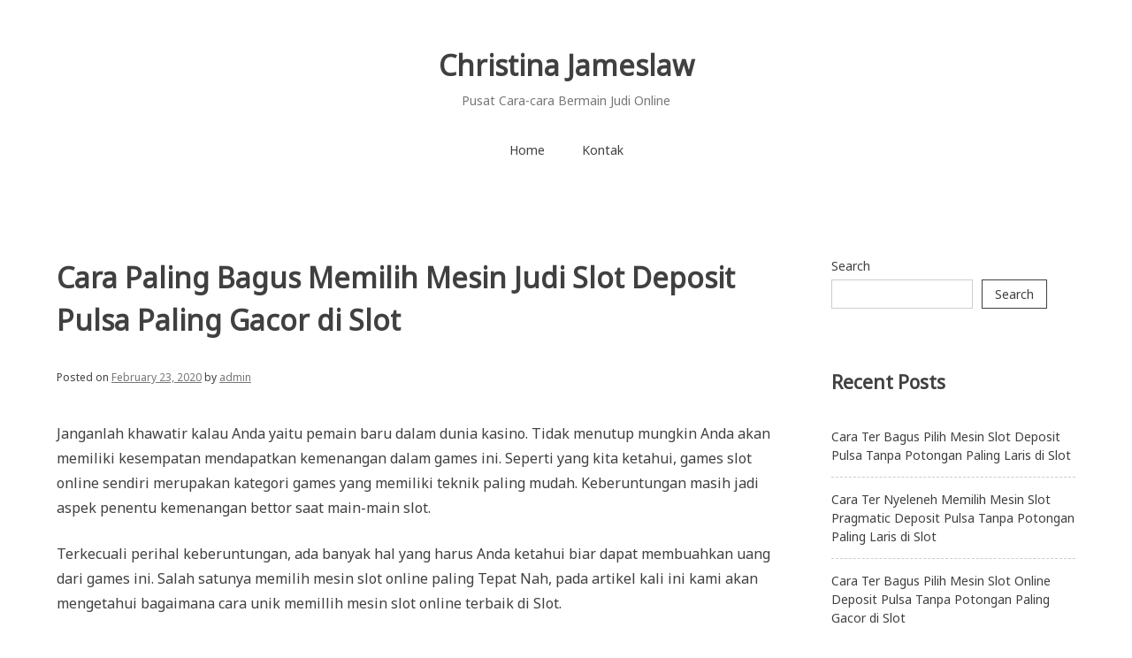

--- FILE ---
content_type: application/javascript
request_url: https://christinajameslaw.com/wp-content/themes/noto-simple/js/vendor/smooth-scroll.polyfills.js?ver=16.0.3
body_size: 6105
content:
/*!
 * smooth-scroll v16.0.3
 * Animate scrolling to anchor links
 * (c) 2019 Chris Ferdinandi
 * MIT License
 * http://github.com/cferdinandi/smooth-scroll
 */

/**
 * closest() polyfill
 * @link https://developer.mozilla.org/en-US/docs/Web/API/Element/closest#Polyfill
 */
if (window.Element && !Element.prototype.closest) {
	Element.prototype.closest = function(s) {
		var matches = (this.document || this.ownerDocument).querySelectorAll(s),
			i,
			el = this;
		do {
			i = matches.length;
			while (--i >= 0 && matches.item(i) !== el) {}
		} while ((i < 0) && (el = el.parentElement));
		return el;
	};
}

/**
 * CustomEvent() polyfill
 * https://developer.mozilla.org/en-US/docs/Web/API/CustomEvent/CustomEvent#Polyfill
 */
(function () {

	if (typeof window.CustomEvent === "function") return false;

	function CustomEvent(event, params) {
		params = params || { bubbles: false, cancelable: false, detail: undefined };
		var evt = document.createEvent('CustomEvent');
		evt.initCustomEvent(event, params.bubbles, params.cancelable, params.detail);
		return evt;
	}

	CustomEvent.prototype = window.Event.prototype;

	window.CustomEvent = CustomEvent;
})();
/**
 * requestAnimationFrame() polyfill
 * By Erik Möller. Fixes from Paul Irish and Tino Zijdel.
 * @link http://paulirish.com/2011/requestanimationframe-for-smart-animating/
 * @link http://my.opera.com/emoller/blog/2011/12/20/requestanimationframe-for-smart-er-animating
 * @license MIT
 */
(function() {
	var lastTime = 0;
	var vendors = ['ms', 'moz', 'webkit', 'o'];
	for(var x = 0; x < vendors.length && !window.requestAnimationFrame; ++x) {
		window.requestAnimationFrame = window[vendors[x]+'RequestAnimationFrame'];
		window.cancelAnimationFrame = window[vendors[x]+'CancelAnimationFrame'] ||
		                              window[vendors[x]+'CancelRequestAnimationFrame'];
	}

	if (!window.requestAnimationFrame) {
		window.requestAnimationFrame = function(callback, element) {
			var currTime = new Date().getTime();
			var timeToCall = Math.max(0, 16 - (currTime - lastTime));
			var id = window.setTimeout((function() { callback(currTime + timeToCall); }),
				timeToCall);
			lastTime = currTime + timeToCall;
			return id;
		};
	}

	if (!window.cancelAnimationFrame) {
		window.cancelAnimationFrame = function(id) {
			clearTimeout(id);
		};
	}
}());

(function (root, factory) {
	if (typeof define === 'function' && define.amd) {
		define([], (function () {
			return factory(root);
		}));
	} else if (typeof exports === 'object') {
		module.exports = factory(root);
	} else {
		root.SmoothScroll = factory(root);
	}
})(typeof global !== 'undefined' ? global : typeof window !== 'undefined' ? window : this, (function (window) {

	'use strict';

	//
	// Default settings
	//

	var defaults = {

		// Selectors
		ignore: '[data-scroll-ignore]',
		header: null,
		topOnEmptyHash: true,

		// Speed & Duration
		speed: 500,
		speedAsDuration: false,
		durationMax: null,
		durationMin: null,
		clip: true,
		offset: 0,

		// Easing
		easing: 'easeInOutCubic',
		customEasing: null,

		// History
		updateURL: true,
		popstate: true,

		// Custom Events
		emitEvents: true

	};


	//
	// Utility Methods
	//

	/**
	 * Check if browser supports required methods
	 * @return {Boolean} Returns true if all required methods are supported
	 */
	var supports = function () {
		return (
			'querySelector' in document &&
			'addEventListener' in window &&
			'requestAnimationFrame' in window &&
			'closest' in window.Element.prototype
		);
	};

	/**
	 * Merge two or more objects together.
	 * @param   {Object}   objects  The objects to merge together
	 * @returns {Object}            Merged values of defaults and options
	 */
	var extend = function () {
		var merged = {};
		Array.prototype.forEach.call(arguments, (function (obj) {
			for (var key in obj) {
				if (!obj.hasOwnProperty(key)) return;
				merged[key] = obj[key];
			}
		}));
		return merged;
	};

	/**
	 * Check to see if user prefers reduced motion
	 * @param  {Object} settings Script settings
	 */
	var reduceMotion = function (settings) {
		if ('matchMedia' in window && window.matchMedia('(prefers-reduced-motion)').matches) {
			return true;
		}
		return false;
	};

	/**
	 * Get the height of an element.
	 * @param  {Node} elem The element to get the height of
	 * @return {Number}    The element's height in pixels
	 */
	var getHeight = function (elem) {
		return parseInt(window.getComputedStyle(elem).height, 10);
	};

	/**
	 * Escape special characters for use with querySelector
	 * @author Mathias Bynens
	 * @link https://github.com/mathiasbynens/CSS.escape
	 * @param {String} id The anchor ID to escape
	 */
	var escapeCharacters = function (id) {

		// Remove leading hash
		if (id.charAt(0) === '#') {
			id = id.substr(1);
		}

		var string = String(id);
		var length = string.length;
		var index = -1;
		var codeUnit;
		var result = '';
		var firstCodeUnit = string.charCodeAt(0);
		while (++index < length) {
			codeUnit = string.charCodeAt(index);
			// Note: there’s no need to special-case astral symbols, surrogate
			// pairs, or lone surrogates.

			// If the character is NULL (U+0000), then throw an
			// `InvalidCharacterError` exception and terminate these steps.
			if (codeUnit === 0x0000) {
				throw new InvalidCharacterError(
					'Invalid character: the input contains U+0000.'
				);
			}

			if (
				// If the character is in the range [\1-\1F] (U+0001 to U+001F) or is
				// U+007F, […]
				(codeUnit >= 0x0001 && codeUnit <= 0x001F) || codeUnit == 0x007F ||
				// If the character is the first character and is in the range [0-9]
				// (U+0030 to U+0039), […]
				(index === 0 && codeUnit >= 0x0030 && codeUnit <= 0x0039) ||
				// If the character is the second character and is in the range [0-9]
				// (U+0030 to U+0039) and the first character is a `-` (U+002D), […]
				(
					index === 1 &&
					codeUnit >= 0x0030 && codeUnit <= 0x0039 &&
					firstCodeUnit === 0x002D
				)
			) {
				// http://dev.w3.org/csswg/cssom/#escape-a-character-as-code-point
				result += '\\' + codeUnit.toString(16) + ' ';
				continue;
			}

			// If the character is not handled by one of the above rules and is
			// greater than or equal to U+0080, is `-` (U+002D) or `_` (U+005F), or
			// is in one of the ranges [0-9] (U+0030 to U+0039), [A-Z] (U+0041 to
			// U+005A), or [a-z] (U+0061 to U+007A), […]
			if (
				codeUnit >= 0x0080 ||
				codeUnit === 0x002D ||
				codeUnit === 0x005F ||
				codeUnit >= 0x0030 && codeUnit <= 0x0039 ||
				codeUnit >= 0x0041 && codeUnit <= 0x005A ||
				codeUnit >= 0x0061 && codeUnit <= 0x007A
			) {
				// the character itself
				result += string.charAt(index);
				continue;
			}

			// Otherwise, the escaped character.
			// http://dev.w3.org/csswg/cssom/#escape-a-character
			result += '\\' + string.charAt(index);

		}

		// Return sanitized hash
		return '#' + result;

	};

	/**
	 * Calculate the easing pattern
	 * @link https://gist.github.com/gre/1650294
	 * @param {String} type Easing pattern
	 * @param {Number} time Time animation should take to complete
	 * @returns {Number}
	 */
	var easingPattern = function (settings, time) {
		var pattern;

		// Default Easing Patterns
		if (settings.easing === 'easeInQuad') pattern = time * time; // accelerating from zero velocity
		if (settings.easing === 'easeOutQuad') pattern = time * (2 - time); // decelerating to zero velocity
		if (settings.easing === 'easeInOutQuad') pattern = time < 0.5 ? 2 * time * time : -1 + (4 - 2 * time) * time; // acceleration until halfway, then deceleration
		if (settings.easing === 'easeInCubic') pattern = time * time * time; // accelerating from zero velocity
		if (settings.easing === 'easeOutCubic') pattern = (--time) * time * time + 1; // decelerating to zero velocity
		if (settings.easing === 'easeInOutCubic') pattern = time < 0.5 ? 4 * time * time * time : (time - 1) * (2 * time - 2) * (2 * time - 2) + 1; // acceleration until halfway, then deceleration
		if (settings.easing === 'easeInQuart') pattern = time * time * time * time; // accelerating from zero velocity
		if (settings.easing === 'easeOutQuart') pattern = 1 - (--time) * time * time * time; // decelerating to zero velocity
		if (settings.easing === 'easeInOutQuart') pattern = time < 0.5 ? 8 * time * time * time * time : 1 - 8 * (--time) * time * time * time; // acceleration until halfway, then deceleration
		if (settings.easing === 'easeInQuint') pattern = time * time * time * time * time; // accelerating from zero velocity
		if (settings.easing === 'easeOutQuint') pattern = 1 + (--time) * time * time * time * time; // decelerating to zero velocity
		if (settings.easing === 'easeInOutQuint') pattern = time < 0.5 ? 16 * time * time * time * time * time : 1 + 16 * (--time) * time * time * time * time; // acceleration until halfway, then deceleration

		// Custom Easing Patterns
		if (!!settings.customEasing) pattern = settings.customEasing(time);

		return pattern || time; // no easing, no acceleration
	};

	/**
	 * Determine the document's height
	 * @returns {Number}
	 */
	var getDocumentHeight = function () {
		return Math.max(
			document.body.scrollHeight, document.documentElement.scrollHeight,
			document.body.offsetHeight, document.documentElement.offsetHeight,
			document.body.clientHeight, document.documentElement.clientHeight
		);
	};

	/**
	 * Calculate how far to scroll
	 * Clip support added by robjtede - https://github.com/cferdinandi/smooth-scroll/issues/405
	 * @param {Element} anchor       The anchor element to scroll to
	 * @param {Number}  headerHeight Height of a fixed header, if any
	 * @param {Number}  offset       Number of pixels by which to offset scroll
	 * @param {Boolean} clip         If true, adjust scroll distance to prevent abrupt stops near the bottom of the page
	 * @returns {Number}
	 */
	var getEndLocation = function (anchor, headerHeight, offset, clip) {
		var location = 0;
		if (anchor.offsetParent) {
			do {
				location += anchor.offsetTop;
				anchor = anchor.offsetParent;
			} while (anchor);
		}
		location = Math.max(location - headerHeight - offset, 0);
		if (clip) {
			location = Math.min(location, getDocumentHeight() - window.innerHeight);
		}
 		return location;
	};

	/**
	 * Get the height of the fixed header
	 * @param  {Node}   header The header
	 * @return {Number}        The height of the header
	 */
	var getHeaderHeight = function (header) {
		return !header ? 0 : (getHeight(header) + header.offsetTop);
	};

	/**
	 * Calculate the speed to use for the animation
	 * @param  {Number} distance The distance to travel
	 * @param  {Object} settings The plugin settings
	 * @return {Number}          How fast to animate
	 */
	var getSpeed = function (distance, settings) {
		var speed = settings.speedAsDuration ? settings.speed : Math.abs(distance / 1000 * settings.speed);
		if (settings.durationMax && speed > settings.durationMax) return settings.durationMax;
		if (settings.durationMin && speed < settings.durationMin) return settings.durationMin;
		return parseInt(speed, 10);
	};

	var setHistory = function (options) {

		// Make sure this should run
		if (!history.replaceState || !options.updateURL || history.state) return;

		// Get the hash to use
		var hash = window.location.hash;
		hash = hash ? hash : '';

		// Set a default history
		history.replaceState(
			{
				smoothScroll: JSON.stringify(options),
				anchor: hash ? hash : window.pageYOffset
			},
			document.title,
			hash ? hash : window.location.href
		);

	};

	/**
	 * Update the URL
	 * @param  {Node}    anchor  The anchor that was scrolled to
	 * @param  {Boolean} isNum   If true, anchor is a number
	 * @param  {Object}  options Settings for Smooth Scroll
	 */
	var updateURL = function (anchor, isNum, options) {

		// Bail if the anchor is a number
		if (isNum) return;

		// Verify that pushState is supported and the updateURL option is enabled
		if (!history.pushState || !options.updateURL) return;

		// Update URL
		history.pushState(
			{
				smoothScroll: JSON.stringify(options),
				anchor: anchor.id
			},
			document.title,
			anchor === document.documentElement ? '#top' : '#' + anchor.id
		);

	};

	/**
	 * Bring the anchored element into focus
	 * @param {Node}     anchor      The anchor element
	 * @param {Number}   endLocation The end location to scroll to
	 * @param {Boolean}  isNum       If true, scroll is to a position rather than an element
	 */
	var adjustFocus = function (anchor, endLocation, isNum) {

		// Is scrolling to top of page, blur
		if (anchor === 0) {
			document.body.focus();
		}

		// Don't run if scrolling to a number on the page
		if (isNum) return;

		// Otherwise, bring anchor element into focus
		anchor.focus();
		if (document.activeElement !== anchor) {
			anchor.setAttribute('tabindex', '-1');
			anchor.focus();
			anchor.style.outline = 'none';
		}
		window.scrollTo(0 , endLocation);

	};

	/**
	 * Emit a custom event
	 * @param  {String} type    The event type
	 * @param  {Object} options The settings object
	 * @param  {Node}   anchor  The anchor element
	 * @param  {Node}   toggle  The toggle element
	 */
	var emitEvent = function (type, options, anchor, toggle) {
		if (!options.emitEvents || typeof window.CustomEvent !== 'function') return;
		var event = new CustomEvent(type, {
			bubbles: true,
			detail: {
				anchor: anchor,
				toggle: toggle
			}
		});
		document.dispatchEvent(event);
	};


	//
	// SmoothScroll Constructor
	//

	var SmoothScroll = function (selector, options) {

		//
		// Variables
		//

		var smoothScroll = {}; // Object for public APIs
		var settings, anchor, toggle, fixedHeader, eventTimeout, animationInterval;


		//
		// Methods
		//

		/**
		 * Cancel a scroll-in-progress
		 */
		smoothScroll.cancelScroll = function (noEvent) {
			cancelAnimationFrame(animationInterval);
			animationInterval = null;
			if (noEvent) return;
			emitEvent('scrollCancel', settings);
		};

		/**
		 * Start/stop the scrolling animation
		 * @param {Node|Number} anchor  The element or position to scroll to
		 * @param {Element}     toggle  The element that toggled the scroll event
		 * @param {Object}      options
		 */
		smoothScroll.animateScroll = function (anchor, toggle, options) {

			// Cancel any in progress scrolls
			smoothScroll.cancelScroll();

			// Local settings
			var _settings = extend(settings || defaults, options || {}); // Merge user options with defaults

			// Selectors and variables
			var isNum = Object.prototype.toString.call(anchor) === '[object Number]' ? true : false;
			var anchorElem = isNum || !anchor.tagName ? null : anchor;
			if (!isNum && !anchorElem) return;
			var startLocation = window.pageYOffset; // Current location on the page
			if (_settings.header && !fixedHeader) {
				// Get the fixed header if not already set
				fixedHeader = document.querySelector(_settings.header);
			}
			var headerHeight = getHeaderHeight(fixedHeader);
			var endLocation = isNum ? anchor : getEndLocation(anchorElem, headerHeight, parseInt((typeof _settings.offset === 'function' ? _settings.offset(anchor, toggle) : _settings.offset), 10), _settings.clip); // Location to scroll to
			var distance = endLocation - startLocation; // distance to travel
			var documentHeight = getDocumentHeight();
			var timeLapsed = 0;
			var speed = getSpeed(distance, _settings);
			var start, percentage, position;

			/**
			 * Stop the scroll animation when it reaches its target (or the bottom/top of page)
			 * @param {Number} position Current position on the page
			 * @param {Number} endLocation Scroll to location
			 * @param {Number} animationInterval How much to scroll on this loop
			 */
			var stopAnimateScroll = function (position, endLocation) {

				// Get the current location
				var currentLocation = window.pageYOffset;

				// Check if the end location has been reached yet (or we've hit the end of the document)
				if (position == endLocation || currentLocation == endLocation || ((startLocation < endLocation && window.innerHeight + currentLocation) >= documentHeight)) {

					// Clear the animation timer
					smoothScroll.cancelScroll(true);

					// Bring the anchored element into focus
					adjustFocus(anchor, endLocation, isNum);

					// Emit a custom event
					emitEvent('scrollStop', _settings, anchor, toggle);

					// Reset start
					start = null;
					animationInterval = null;

					return true;

				}
			};

			/**
			 * Loop scrolling animation
			 */
			var loopAnimateScroll = function (timestamp) {
				if (!start) { start = timestamp; }
				timeLapsed += timestamp - start;
				percentage = speed === 0 ? 0 : (timeLapsed / speed);
				percentage = (percentage > 1) ? 1 : percentage;
				position = startLocation + (distance * easingPattern(_settings, percentage));
				window.scrollTo(0, Math.floor(position));
				if (!stopAnimateScroll(position, endLocation)) {
					animationInterval = window.requestAnimationFrame(loopAnimateScroll);
					start = timestamp;
				}
			};

			/**
			 * Reset position to fix weird iOS bug
			 * @link https://github.com/cferdinandi/smooth-scroll/issues/45
			 */
			if (window.pageYOffset === 0) {
				window.scrollTo(0, 0);
			}

			// Update the URL
			updateURL(anchor, isNum, _settings);

			// Emit a custom event
			emitEvent('scrollStart', _settings, anchor, toggle);

			// Start scrolling animation
			smoothScroll.cancelScroll(true);
			window.requestAnimationFrame(loopAnimateScroll);

		};

		/**
		 * If smooth scroll element clicked, animate scroll
		 */
		var clickHandler = function (event) {

			// Don't run if the user prefers reduced motion
			if (reduceMotion(settings)) return;

			// Don't run if event was canceled but still bubbled up
			// By @mgreter - https://github.com/cferdinandi/smooth-scroll/pull/462/
			if (event.defaultPrevented) return;

			// Don't run if right-click or command/control + click or shift + click
			if (event.button !== 0 || event.metaKey || event.ctrlKey || event.shiftKey) return;

			// Check if event.target has closest() method
			// By @totegi - https://github.com/cferdinandi/smooth-scroll/pull/401/
			if(!('closest' in event.target))return;

			// Check if a smooth scroll link was clicked
			toggle = event.target.closest(selector);
			if (!toggle || toggle.tagName.toLowerCase() !== 'a' || event.target.closest(settings.ignore)) return;

			// Only run if link is an anchor and points to the current page
			if (toggle.hostname !== window.location.hostname || toggle.pathname !== window.location.pathname || !/#/.test(toggle.href)) return;

			// Get an escaped version of the hash
			var hash = escapeCharacters(toggle.hash);

			// Get the anchored element
			var anchor;
			if (hash === '#') {
				if (!settings.topOnEmptyHash) return;
				anchor = document.documentElement;
			} else {
				anchor = document.querySelector(hash);
			}
			anchor = !anchor && hash === '#top' ? document.documentElement : anchor;

			// If anchored element exists, scroll to it
			if (!anchor) return;
			event.preventDefault();
			setHistory(settings);
			smoothScroll.animateScroll(anchor, toggle);

		};

		/**
		 * Animate scroll on popstate events
		 */
		var popstateHandler = function (event) {

			// Stop if history.state doesn't exist (ex. if clicking on a broken anchor link).
			// fixes `Cannot read property 'smoothScroll' of null` error getting thrown.
			if (history.state === null) return;

			// Only run if state is a popstate record for this instantiation
			if (!history.state.smoothScroll || history.state.smoothScroll !== JSON.stringify(settings)) return;

			// Only run if state includes an anchor

			// if (!history.state.anchor && history.state.anchor !== 0) return;

			// Get the anchor
			var anchor = history.state.anchor;
			if (typeof anchor === 'string' && anchor) {
				anchor = document.querySelector(escapeCharacters(history.state.anchor));
				if (!anchor) return;
			}

			// Animate scroll to anchor link
			smoothScroll.animateScroll(anchor, null, {updateURL: false});

		};

		/**
		 * Destroy the current initialization.
		 */
		smoothScroll.destroy = function () {

			// If plugin isn't already initialized, stop
			if (!settings) return;

			// Remove event listeners
			document.removeEventListener('click', clickHandler, false);
			window.removeEventListener('popstate', popstateHandler, false);

			// Cancel any scrolls-in-progress
			smoothScroll.cancelScroll();

			// Reset variables
			settings = null;
			anchor = null;
			toggle = null;
			fixedHeader = null;
			eventTimeout = null;
			animationInterval = null;

		};

		/**
		 * Initialize Smooth Scroll
		 * @param {Object} options User settings
		 */
		var init = function () {

			// feature test
			if (!supports()) throw 'Smooth Scroll: This browser does not support the required JavaScript methods and browser APIs.';

			// Destroy any existing initializations
			smoothScroll.destroy();

			// Selectors and variables
			settings = extend(defaults, options || {}); // Merge user options with defaults
			fixedHeader = settings.header ? document.querySelector(settings.header) : null; // Get the fixed header

			// When a toggle is clicked, run the click handler
			document.addEventListener('click', clickHandler, false);

			// If updateURL and popState are enabled, listen for pop events
			if (settings.updateURL && settings.popstate) {
				window.addEventListener('popstate', popstateHandler, false);
			}

		};


		//
		// Initialize plugin
		//

		init();


		//
		// Public APIs
		//

		return smoothScroll;

	};

	return SmoothScroll;

}));
